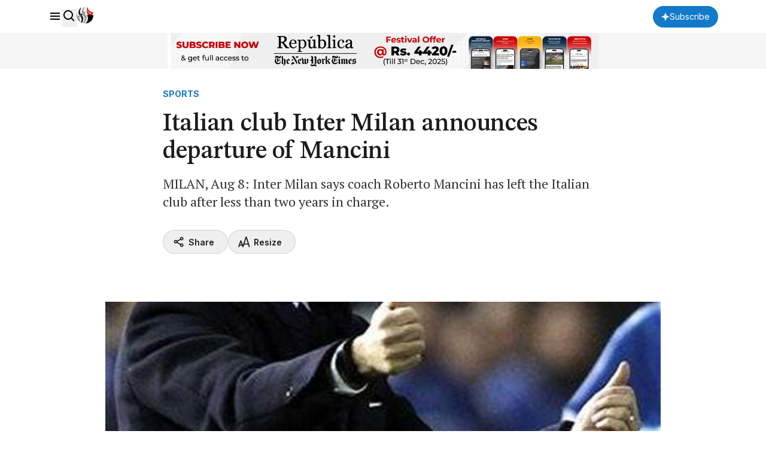

--- FILE ---
content_type: text/html; charset=utf-8
request_url: https://www.google.com/recaptcha/api2/aframe
body_size: 183
content:
<!DOCTYPE HTML><html><head><meta http-equiv="content-type" content="text/html; charset=UTF-8"></head><body><script nonce="IFfn-2DS3KGQhGoImhqbvw">/** Anti-fraud and anti-abuse applications only. See google.com/recaptcha */ try{var clients={'sodar':'https://pagead2.googlesyndication.com/pagead/sodar?'};window.addEventListener("message",function(a){try{if(a.source===window.parent){var b=JSON.parse(a.data);var c=clients[b['id']];if(c){var d=document.createElement('img');d.src=c+b['params']+'&rc='+(localStorage.getItem("rc::a")?sessionStorage.getItem("rc::b"):"");window.document.body.appendChild(d);sessionStorage.setItem("rc::e",parseInt(sessionStorage.getItem("rc::e")||0)+1);localStorage.setItem("rc::h",'1768795707923');}}}catch(b){}});window.parent.postMessage("_grecaptcha_ready", "*");}catch(b){}</script></body></html>